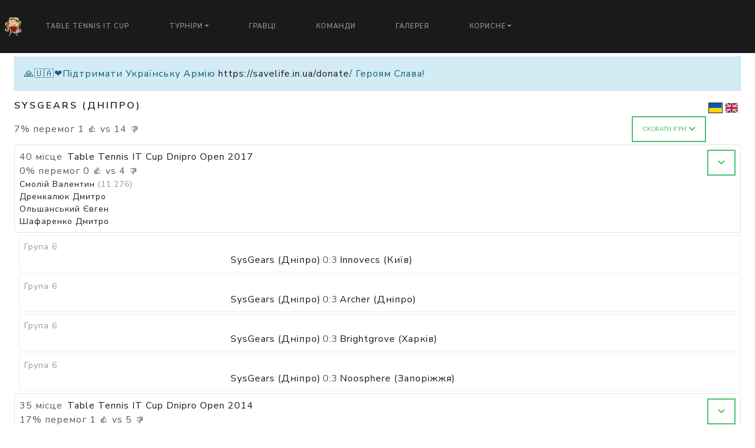

--- FILE ---
content_type: text/html; charset=utf-8
request_url: https://www.tabletennisit.com/teams/sysgears-dnipro
body_size: 5505
content:
<!DOCTYPE html>
<html lang='uk'>
   <head>

      
      <link rel="shortcut icon" href="/assets/small-logo.png" type="image/png">
      

      
      <link rel="apple-touch-icon" href="/assets/small-logo.png">
      

      <link rel="alternate" hreflang="x-default" href="https://www.tabletennisit.com/teams/sysgears-dnipro" />
      
      <link rel="alternate" hreflang="uk" href="https://www.tabletennisit.com/uk/teams/sysgears-dnipro" />
      
      <link rel="alternate" hreflang="en" href="https://www.tabletennisit.com/en/teams/sysgears-dnipro" />
      
      <link rel="alternate" hreflang="ru" href="https://www.tabletennisit.com/ru/teams/sysgears-dnipro" />
      

      <meta charset="utf-8">
      <meta http-equiv="Content-Type" content="text/html; charset=UTF-8">
      <meta name="viewport" content="width=device-width, initial-scale=1, shrink-to-fit=no">
      <meta name="google-signin-client_id" content='125398147275-c2jja38n2hfa42r9nv455ksf5ojti48n.apps.googleusercontent.com'>

      <meta property="og:site_name" content="Table Tennis IT Cup">
      <meta property="og:type" content="website">

      <meta property="og:url" content="https://www.tabletennisit.com/teams/sysgears-dnipro">

      
      <meta name="description" content="Турніри з настільного тенісу серед IT спеціалістів">
      <meta property="og:description" content="Турніри з настільного тенісу серед IT спеціалістів">
      <meta name="twitter:description" content="Турніри з настільного тенісу серед IT спеціалістів">
      

      
      <meta property="og:title" content="SysGears (Дніпро)">
      <meta name="twitter:title" content="SysGears (Дніпро)">
      <title>SysGears (Дніпро)</title>
      

      
      <meta property="og:image" content="https://www.tabletennisit.com/assets/logo.jpg">
      <meta name="twitter:image" content="https://www.tabletennisit.com/assets/logo.jpg">
      

      <meta name="twitter:card" content="summary">
      <meta name="twitter:site" content="@table_tennis_it">

      <meta property="fb:app_id" content='142558933079548'>

      <meta name="csrf-token" content="#csrf">

      <script>
        (function(i,s,o,g,r,a,m){i['GoogleAnalyticsObject']=r;i[r]=i[r]||function(){
        (i[r].q=i[r].q||[]).push(arguments)},i[r].l=1*new Date();a=s.createElement(o),
        m=s.getElementsByTagName(o)[0];a.async=1;a.src=g;m.parentNode.insertBefore(a,m)
        })(window,document,'script','https://www.google-analytics.com/analytics.js','ga');

        ga('create', 'UA-106293736-1', 'auto');
        ga('send', 'pageview');
      </script>

      <script src="https://www.google.com/recaptcha/api.js?render=explicit" async defer></script>
      <script src="https://www.instagram.com/embed.js" async defer></script>

      <link rel="stylesheet" href="/dist/style.css">
   </head>
   <body>
      <div id="fb-root"></div>
      <script async defer crossorigin="anonymous" src="https://connect.facebook.net/uk_UA/sdk.js#xfbml=1&version=v8.0&appId=142558933079548" nonce="gyKsjrUM"></script>

      
      <div id="app"
         data-logo="https://www.tabletennisit.com/assets/logo.jpg"
         data-title="Table Tennis IT Cup"
         data-icon="/assets/small-logo.png"
         data-phone=""
         data-email="table.tennis.it@gmail.com"
         data-skype=""
         data-twitter="https://twitter.com/table_tennis_it"
         data-youtube="https://www.youtube.com/channel/UCjVI3rI0_5VkNNEHdjS4cYQ"
         data-facebook="https://www.facebook.com/groups/tabletennisit/"
         data-vk=""
         data-github="https://github.com/table-tennis-it/TableTennisITCup"
         data-viber=""
         data-instagram=""
         data-address=""
         data-fatal-error-message=""
         data-fatal-error-image="https://res.cloudinary.com/tabletennisit/image/upload/v1571729755/BROKEN_j1prjg.jpg"
         data-primary-contact-role="Автор проекту"
         data-primary-contact-name="Ігор Палагута"
         data-primary-contact-address="igor.palaguta@gmail.com"
         data-top-banner="🙏🇺🇦❤️Підтримати Українську Армію https://savelife.in.ua/donate/ Героям Слава!"
         data-all-matches-added=true
         data-language='uk'
         data-languages='[&quot;uk&quot;,&quot;en&quot;,&quot;ru&quot;]'
         data-selectable-languages='[&quot;uk&quot;,&quot;en&quot;]'
         data-all-languages='[&quot;uk&quot;,&quot;en&quot;]'
         data-timezone='Europe/Kiev'
         data-ratings='[&quot;it&quot;,&quot;ligas&quot;,&quot;ttw&quot;]'
         data-type='default'
         data-old-stages-on-top='true'
         data-news-on-top='false'
         data-future-tournaments-on-top='true'
         data-primary-rating='it'
         data-home-screen-ratings='[&quot;it&quot;]'
         data-maps-api-key='AIzaSyA8UqM9FLstF-ORvBiX6_A-O9GOVaoC87U'
         data-recaptcha-sitekey='6LfOzysUAAAAAGpBOWvCadiC3jCXjLfds_nwRJNh'
         data-ping-pong-loader=true
         data-is-captcha-enabled=false
         data-tags-cloud-enabled=false
         data-news-list-tags-limit=3
         data-bugsnag-api-key='3acc1fa3d5c9a557fbdd0604e844f0f3'
         data-bugsnag-release-stage='it'
         data-bugsnag-should-report='true'
         ></div>

         <script type="text/javascript" src="/dist/app.js"></script>
   

   </body>
</html>



--- FILE ---
content_type: text/plain; charset=utf-8
request_url: https://www.tabletennisit.com/graphql
body_size: 4447
content:
{"data":{"menuItems":[{"id":"22AFA416-4F17-4984-9218-5C1DD437EB44","name":"Table Tennis IT Cup","url":"\/series\/cup","isExternal":false,"children":[]},{"id":"691E3F99-D782-431B-9DEE-C721BBCC8F27","name":"Турніри","url":null,"isExternal":false,"children":[{"id":"A89E6001-577E-4A4B-8C23-A2F06137F1B7","name":"Dnipro Individual TOP 16","url":"\/series\/dnipro-top-16","isExternal":false},{"id":"93018D29-15C8-46ED-942C-8F103BBCED1B","name":"Dnipro Team IT League","url":"\/series\/dnipro-it-league","isExternal":false},{"id":"7A5414BA-6A00-4337-957F-1FC641B9E91C","name":"Kharkiv Individual IT Champ","url":"\/series\/kharkiv-it-champ","isExternal":false},{"id":"BDEE0726-75A8-4CCF-9DFA-D355DB50D1F9","name":"Kharkiv Team IT League","url":"\/series\/kharkiv-it-league","isExternal":false},{"id":"876828A2-1ADF-4DB6-A16E-18EBE1C74E65","name":"Kyiv Individual IT Champ","url":"\/series\/kyiv-it-champ","isExternal":false},{"id":"ECCB0A65-1D36-4770-8112-3994754A9A9E","name":"Kyiv Team IT League","url":"\/series\/kyiv-it-league","isExternal":false},{"id":"B7C3A986-4715-4913-9693-DE23986589C2","name":"Lviv Individual IT League","url":"\/series\/lviv-itleague","isExternal":false},{"id":"D6C3AE1E-9120-4D55-A2D3-749FA966999C","name":"Lviv Team Championship","url":"\/series\/lviv-team-championship","isExternal":false},{"id":"ADB64B9A-FF19-4499-B1F0-52129695E45F","name":"Odesa Individual IT Champ","url":"\/series\/odesa-it-champ","isExternal":false},{"id":"B174B9FB-33ED-4FB1-BBE8-35CB2BBC9663","name":"Odesa Team IT League","url":"\/series\/odesa-it-league","isExternal":false},{"id":"C815CD9A-A8D7-4B4C-8F10-337AEDCABFB0","name":"Odesa Doubles Champ","url":"\/series\/odesa-doubles-champ","isExternal":false},{"id":"F814CD0A-B966-4A66-95B0-E3A521A5717D","name":"Individual League ZP UA","url":"\/series\/it-league-zp-ua","isExternal":false},{"id":"F459D18E-9798-4298-BCF2-AB36FF09F911","name":"Friendly","url":"\/series\/friendly","isExternal":false}]},{"id":"F1FABCD5-FF38-4AC4-B45A-463875639699","name":"Гравці","url":"\/ratings?orderBy=it","isExternal":false,"children":[]},{"id":"65D73542-982B-48B3-92C4-C0FA460C7168","name":"Команди","url":"\/statistics\/teams","isExternal":false,"children":[]},{"id":"6CD02D52-98C7-497E-B2FB-AE63A011E2F7","name":"Галерея","url":"\/gallery","isExternal":false,"children":[]},{"id":"34927937-A601-43CE-83FD-7E4D26FA9452","name":"Корисне","url":null,"isExternal":false,"children":[{"id":"58E18018-62CB-4C76-BD41-A6515688EA34","name":"Статистика Гравців","url":"\/statistics","isExternal":false},{"id":"6363F8D2-F0ED-465A-BE6D-6FC1D55CC8B0","name":"Статистика Команд","url":"\/statistics\/teams","isExternal":false},{"id":"DCCD369C-641A-4758-8042-FB8FB6A0A109","name":"Порівняти","url":"\/compare","isExternal":false}]}],"allSeries":[{"name":"Table Tennis IT Cup","slug":"cup","type":"team"},{"name":"Kharkiv IT League","slug":"kharkiv-it-league","type":"team"},{"name":"Dnipro IT League","slug":"dnipro-it-league","type":"team"},{"name":"Odesa IT League","slug":"odesa-it-league","type":"team"},{"name":"Kyiv IT League","slug":"kyiv-it-league","type":"team"},{"name":"Dnipro TOP 16","slug":"dnipro-top-16","type":"individual"},{"name":"Kharkiv IT Monthly Champ","slug":"kharkiv-it-champ","type":"individual"},{"name":"Odesa IT Champ","slug":"odesa-it-champ","type":"individual"},{"name":"Lviv IT League","slug":"lviv-itleague","type":"individual"},{"name":"Kyiv IT Champ","slug":"kyiv-it-champ","type":"individual"},{"name":"Lviv Team Championship","slug":"lviv-team-championship","type":"team"},{"name":"Friendly","slug":"friendly","type":"team"},{"name":"Odesa Doubles Champ","slug":"odesa-doubles-champ","type":"double"},{"name":"IT League ZP UA","slug":"it-league-zp-ua","type":"individual"}],"sponsors":[{"title":"Генеральный партнер","image":"http:\/\/res.cloudinary.com\/tabletennisit\/image\/upload\/c_scale,w_100\/v1517488044\/Sitecore_logo_Small_stacked_RedBlack_kdzcie.png","url":"https:\/\/www.sitecore.com","isGlobal":false,"isPremium":false},{"title":"Наші друзі","image":"https:\/\/res.cloudinary.com\/tt-kharkiv\/image\/upload\/v1529707268\/Table-Tennis-icon.png","url":"http:\/\/tt-kharkiv.com","isGlobal":false,"isPremium":false},{"title":"IT Теніс","image":"http:\/\/tabletennisit.com\/assets\/logo.jpg","url":"http:\/\/www.tabletennisit.com","isGlobal":false,"isPremium":false}]}}

--- FILE ---
content_type: text/plain
request_url: https://www.google-analytics.com/j/collect?v=1&_v=j102&a=1867161215&t=pageview&_s=1&dl=https%3A%2F%2Fwww.tabletennisit.com%2Fteams%2Fsysgears-dnipro&ul=en-us%40posix&dt=SysGears%20(%D0%94%D0%BD%D1%96%D0%BF%D1%80%D0%BE)&sr=1280x720&vp=1280x720&_u=IEBAAEABAAAAACAAI~&jid=1106477599&gjid=1965494198&cid=108429444.1768985928&tid=UA-106293736-1&_gid=691216659.1768985928&_r=1&_slc=1&z=892062883
body_size: -452
content:
2,cG-VGYKWN7NN2